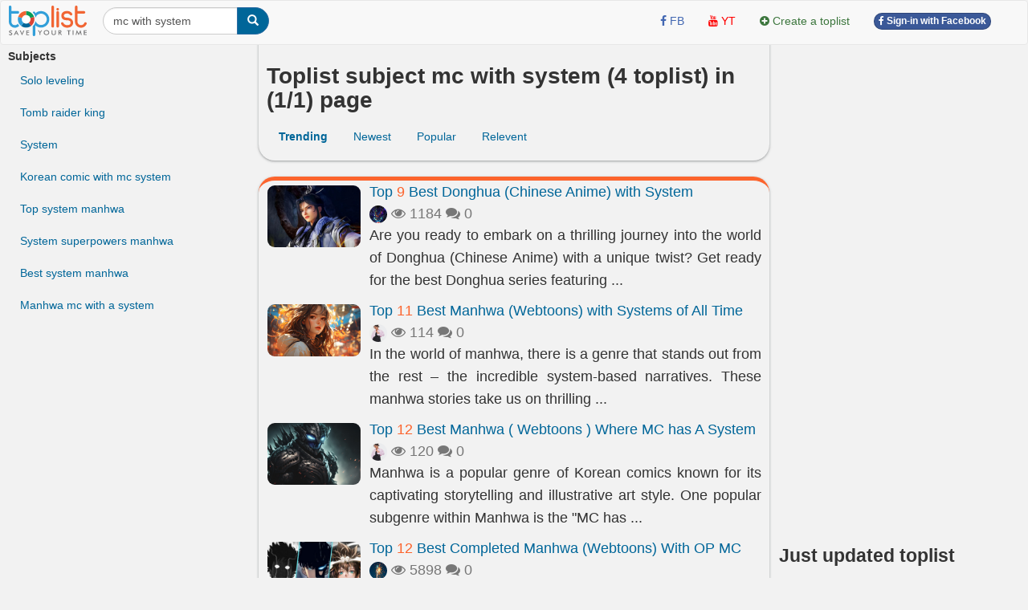

--- FILE ---
content_type: text/html; charset=UTF-8
request_url: https://toplist.info/?a=POST&post=SE&q=mc%20with%20system&s=2&o=
body_size: 8449
content:
<!DOCTYPE html>
<html xmlns="http://www.w3.org/1999/xhtml"
      xmlns:og="http://ogp.me/ns#"
      xmlns:fb="https://www.facebook.com/2008/fbml">  
<head>
<title>Toplist subject mc with system (4 toplist about mc with system)  - toplist.info</title>
<meta name="description" content="Toplist about mc with system found 4 toplist manhwa with system, webtoons with system, with system, anime with op mc, reincarnation manhwa with op mc, best anime with op mc, manhwa with op mc, webtoons with op mc, manhwa with op female mc, best manhwa with op mc, op mc female mc" >
<meta name="keywords" content="" >
<meta http-equiv="content-type" content="text/html; charset=UTF-8" >
<meta name="robots" content="index, follow">
<meta http-equiv="content-language" content="en" />    
<meta name="generator" content="toplist.info CMS">
<meta charset="UTF-8">

<meta name="google-site-verification" content="EPUQC-3rOOmkHINHS-QWZjF_BZHGRvHJnQnd7436qdU" />
<meta name="viewport" content="width=device-width, initial-scale=1, maximum-scale=1, user-scalable=no">

<link href="/libs/bootstrap/css/bootstrap_gcl.css?r=68" rel="stylesheet">

<link rel="stylesheet" href="/libs/font-awesome/css/font-awesome.min.css">
<link rel="stylesheet" href="/libs/bootstrap-social.css">

<link href="/libs/rating/css/star-rating.css" media="all" rel="stylesheet" type="text/css" />
<link href="/libs/rating/themes/krajee-gly/theme.css" media="all" rel="stylesheet" type="text/css" />


<script src="/libs/jquery.min.js"></script>
<script src="/libs/bootstrap/js/bootstrap.min.js"></script>
<link href="/libs/jquery-ui.min.css" rel="stylesheet">
<script src="/libs/jquery-ui.min.js"></script>
<script src="/libs/jquery.cookie.js"></script>
<script src="/libs/jquery.form.min.js"></script>
<script src="/libs/autogrow.js"></script>

<link href="/libs/bootstrap-tokenfield/css/bootstrap-tokenfield.min.css" rel="stylesheet">
<link href="/libs/bootstrap-tokenfield/css/tokenfield-typeahead.min.css" rel="stylesheet">
<script src="/libs/bootstrap-tokenfield/bootstrap-tokenfield.min.js"></script>
<script src="/libs/bootbox.min.js"></script>


<link href="/libs/bootstrap3-editable-1.5.1/bootstrap3-editable/css/bootstrap-editable.css" rel="stylesheet"/>
<script src="/libs/bootstrap3-editable-1.5.1/bootstrap3-editable/js/bootstrap-editable.min.js"></script>

<link href="/libs/bootstrap3-editable-1.5.1/inputs-ext/wysihtml5/bootstrap-wysihtml5-0.0.2/bootstrap-wysihtml5-0.0.2.css" rel="stylesheet" type="text/css"></link>
<script src="/libs/bootstrap3-editable-1.5.1/inputs-ext/wysihtml5/bootstrap-wysihtml5-0.0.2/wysihtml5-0.3.0.js"></script>
<script src="/libs/bootstrap3-editable-1.5.1/inputs-ext/wysihtml5/bootstrap-wysihtml5-0.0.2/bootstrap-wysihtml5-0.0.2.js"></script>
<script src="/libs/bootstrap3-editable-1.5.1/inputs-ext/wysihtml5/wysihtml5.js"></script>


<script src="/libs/rating/js/star-rating.js" type="text/javascript"></script>
<script src="/libs/rating/themes/krajee-gly/theme.js"></script>

<script type="text/javascript" src='/libs/jquery.bpopup.js'></script>
<link href="/libs/styles.css?a=886869886" rel="stylesheet">

<script src="/libs/social-share/sharetastic.js"></script>
<link href="/libs/social-share/sharetastic.css" rel="stylesheet">




<link rel="apple-touch-icon" sizes="180x180" href="/apple-touch-icon.png">
<link rel="icon" type="image/png" sizes="32x32" href="/favicon-32x32.png">
<link rel="icon" type="image/png" sizes="16x16" href="/favicon-16x16.png">
<link rel="manifest" href="/site.webmanifest">
<link rel="icon" href="/favicon.ico">
<link rel="shortcut icon" href="/favicon.ico">



<meta property="og:type"               content="article" />
<meta property="og:site_name"               content="toplist.info" />
<meta property="fb:app_id"               content="312211842489673" />


<script type="application/ld+json">
{
    "@context": "https://schema.org",
    "@type": "Organization",
    "url": "https://toplist.info/",
    "name": "Toplist Joint Stock Company",
    "logo": "https://toplist.info/images/logo.svg"
}
</script>

<script type="application/ld+json">
{
    "@context": "https://schema.org",
    "@type": "LocalBusiness",
    "name": "Toplist Joint Stock Company",
    "image": "https://toplist.info/images/logo.svg",
    "@id": "https://toplist.info/images/logo.svg",
    "url": "https://toplist.info/",
    "address": {
        "@type": "PostalAddress",
        "streetAddress": "3rd floor, Viet Tower Building, No. 01 Thai Ha Street, Trung Liet Ward, Dong Da District, Hanoi City, Vietnam",
        "addressLocality": "Hà Nội",
        "postalCode": "100000",
        "addressCountry": "VN"
    },
    "geo": {
        "@type": "GeoCoordinates",
        "latitude": 21.0091709952721,
        "longitude": 105.82392078194857
    },
    "openingHoursSpecification": {
        "@type": "OpeningHoursSpecification",
        "dayOfWeek": [
            "Monday",
            "Tuesday",
            "Wednesday",
            "Thursday",
            "Friday"
        ],
        "opens": "09:00",
        "closes": "18:00"
    },
    "sameAs": "https://www.facebook.com/Toplist.vnn" 
}
</script>


<script src='https://www.google.com/recaptcha/api.js'></script>

<!-- Global site tag (gtag.js) - Google Analytics -->
<script async src="https://www.googletagmanager.com/gtag/js?id=G-GSSJ2SW0SM"></script>
<script>
  window.dataLayer = window.dataLayer || [];
  function gtag(){dataLayer.push(arguments);}
  gtag('js', new Date());

  gtag('config', 'G-GSSJ2SW0SM');
</script>


</head>
<body style="background: #f2f2f2;" id="body">
<a name="toppage"></a>

    <div id="fb-root"></div>
    <script>(function(d, s, id) {
            var js, fjs = d.getElementsByTagName(s)[0];
            if (d.getElementById(id)) return;
            js = d.createElement(s); js.id = id;
            js.src = "//connect.facebook.net/vi_VN/sdk.js#xfbml=1&version=v2.7&appId=1356159631465391";
            fjs.parentNode.insertBefore(js, fjs);
        }(document, 'script', 'facebook-jssdk'));
    </script>

    <nav id="header_nav" class="navbar navbar-default " role="navigation" style="margin-bottom: 0px;z-index: 1000;">
    <div class="containerfluid" style="padding: 0px;" >
        <div class="content-cover">
    
            <!-- Brand and toggle get grouped for better mobile display -->
            <div class="navbar-header">
                <button style="margin-left:10px; border-radius: 50%; border:none;padding: 0px;" type="button" class="navbar-toggle" data-toggle="collapse" data-target="#bs-example-navbar-collapse-1">
                    <span class="sr-only">Toggle navigation</span>
                    <img src="/images/top-bt.svg" height="32px">
                </button>
                <a class="navbar-brand" href="https://toplist.info"><img class="logo" alt="toplist.info" src="/images/logo.svg" height="38px" ></a>
               <div class="navbar-left" style="margin:8px 10px 0px 10px;">
               <form class="form-inline" role="search">
                    <div class="input-group">
                        <input  value="mc with system" type="text" class="form-control" placeholder="Search toplist" name="q" id="q">
                        <div class="input-group-btn">
                            <button class="btn btn-primary" id= "search_button" type="submit"><i class="glyphicon glyphicon-search"></i></button>
                        </div>
                    </div>
                </form>    
                </div>        
            </div>

            <!-- Collect the nav links, forms, and other content for toggling -->
            <div class="collapse navbar-collapse" id="bs-example-navbar-collapse-1">
                                <div class="col-sm-3 col-md-3">
 
                </div>
                <ul class="nav navbar-nav navbar-right">      
                    <li><a rel="nofollow" target="_blank" href="https://www.facebook.com/toplist.info/"> <i class="fa fa-facebook" style="color:#4267B2;" ></i> <span style="color:#4267B2;">FB</span></a></li>   
                    <li><a rel="nofollow"  target="_blank" href="https://www.youtube.com/channel/UCtMEBbqDbv4g_gZzr10ujLQ"><i class="fa fa-youtube" style="color:#FF0000;" ></i> <span style="color:#FF0000;">YT</span></a></li>
                                        
                    <li><a  href="/?a=ACC&acc=POST&post=S"   ><i class="fa fa-plus-circle text-success" ></i> <span class="text-success"><span>Create a toplist</span></a></li>

                    
                                                                <li><a href="/account/facebook_login.html" ><span class="btn btn-facebook btn-facebook-size" ><i class='fa fa-facebook'></i> Sign-in with Facebook</a></span></li>
                    
                    <li><a href="#"></a></li>
                </ul>

            </div><!-- /.navbar-collapse -->
        </div><!-- /content-cover-->
    </div>
    </nav>

<div class="containerfluid" style="background: #f2f2f2;padding: 0px;margin-right: auto;margin-left: auto;">
<div class="content-cover">
    <div class="row" style="margin:0px;">
        <div id="col_left" class="col-xs-12 col-lg-3 visible-lg" >      
            <ul class="nav" >
                <li class="nav-header" >
                    <B>Subjects</B>
                </li>
                <li><a href="/top-lists/solo-leveling/">Solo leveling</a></li><li><a href="/top-lists/tomb-raider-king/">Tomb raider king</a></li><li><a href="/top-lists/system/">System</a></li><li><a href="/top-lists/korean-comic-with-mc-system/">Korean comic with mc system</a></li><li><a href="/top-lists/top-system-manhwa/">Top system manhwa</a></li><li><a href="/top-lists/system-superpowers-manhwa/">System superpowers manhwa</a></li><li><a href="/top-lists/best-system-manhwa/">Best system manhwa</a></li><li><a href="/top-lists/manhwa-mc-with-a-system/">Manhwa mc with a system</a></li>            </ul>
        </div>
        <div id="col_center"  class="col-xs-12 col-lg-6" >
            <div class="post_header box_shadow" style="margin-top:-20px; padding-top: 30px;z-index: 10;">            
                <h1>Toplist subject mc with system (4 toplist)  in (1/1) page </h1>
                <ul class="nav nav-pills">
                    <li><a class="active" href="/?a=POST&post=SE&q=mc with system&s=2&o=" ><B>Trending</b></a></li><li><a href="/?a=POST&post=SE&q=mc with system&s=2&o=new">Newest</a></li><li><a href="/?a=POST&post=SE&q=mc with system&s=2&o=pop">Popular</a></li><li><a href="/?a=POST&post=SE&q=mc with system&s=2&o=rel">Relevent</a></li>                </ul>
            </div>
            <div class="post_top box_shadow">
                
        <div class="media">
            <div class="media-left"><a href="/top-list/best-donghua-chinese-anime-with-system-13981.htm"  ><img class="round_img" alt="Best Donghua (Chinese Anime) with System" width="118px" src="/images/200px/best-donghua-chinese-anime-with-system-1009696.jpg" ></a></div>
            <div class="media-body" style="text-align: justify;">
            <h4 class="media-heading"><a href="/top-list/best-donghua-chinese-anime-with-system-13981.htm"  >Top <span class="top_number">9</span> Best Donghua (Chinese Anime) with System</a></h4>
            <div class="text-muted" style="display: table-cell; vertical-align: middle;line-height:25px;" >
            <a title = "Ngọc Ánh" href="/tac-gia/ngọc-ánh-43/" ><img width=22px height=22px class="user_avatar_link" src="/images/avatars/43.jpg" alt="Ngọc Ánh" ></a>
            
            <i class="fa fa-eye" aria-hidden="true"></i> 1184
            <i class="fa fa-comments" aria-hidden="true"></i> 0
            <span class="fb-share-button" data-href="https://toplist.info/top-list/best-donghua-chinese-anime-with-system-13981.htm" data-layout="button_count" data-size="small"  data-mobile-iframe="true"></span>
            </div>
            <p class="hidden-xs">Are you ready to embark on a thrilling journey into the world of Donghua (Chinese Anime) with a unique twist? Get ready for the best Donghua series featuring  ...</p>
            </div>
        </div>
    
        <div class="media">
            <div class="media-left"><a href="/top-list/best-manhwa-webtoons-with-systems-of-all-time-13662.htm"  ><img class="round_img" alt="Best Manhwa (Webtoons) with Systems of All Time" width="118px" src="/images/200px/best-manhwa-with-system-webtoons-of-all-time-1001569.jpg" ></a></div>
            <div class="media-body" style="text-align: justify;">
            <h4 class="media-heading"><a href="/top-list/best-manhwa-webtoons-with-systems-of-all-time-13662.htm"  >Top <span class="top_number">11</span> Best Manhwa (Webtoons) with Systems of All Time</a></h4>
            <div class="text-muted" style="display: table-cell; vertical-align: middle;line-height:25px;" >
            <a title = "Lữ Cẩm Lìn" href="/tac-gia/lữ-cẩm-lìn-277/" ><img width=22px height=22px class="user_avatar_link" src="/images/avatars/277.jpg" alt="Lữ Cẩm Lìn" ></a>
            
            <i class="fa fa-eye" aria-hidden="true"></i> 114
            <i class="fa fa-comments" aria-hidden="true"></i> 0
            <span class="fb-share-button" data-href="https://toplist.info/top-list/best-manhwa-webtoons-with-systems-of-all-time-13662.htm" data-layout="button_count" data-size="small"  data-mobile-iframe="true"></span>
            </div>
            <p class="hidden-xs">In the world of manhwa, there is a genre that stands out from the rest – the incredible system-based narratives. These manhwa stories take us on thrilling  ...</p>
            </div>
        </div>
    
        <div class="media">
            <div class="media-left"><a href="/top-list/best-manhwa-webtoons-where-mc-has-a-system-14365.htm"  ><img class="round_img" alt="Best Manhwa ( Webtoons ) Where MC has A System" width="118px" src="/images/200px/best-manhwa-webtoons-where-mc-has-a-system-1020282.jpg" ></a></div>
            <div class="media-body" style="text-align: justify;">
            <h4 class="media-heading"><a href="/top-list/best-manhwa-webtoons-where-mc-has-a-system-14365.htm"  >Top <span class="top_number">12</span> Best Manhwa ( Webtoons ) Where MC has A System</a></h4>
            <div class="text-muted" style="display: table-cell; vertical-align: middle;line-height:25px;" >
            <a title = "Lữ Cẩm Lìn" href="/tac-gia/lữ-cẩm-lìn-277/" ><img width=22px height=22px class="user_avatar_link" src="/images/avatars/277.jpg" alt="Lữ Cẩm Lìn" ></a>
            
            <i class="fa fa-eye" aria-hidden="true"></i> 120
            <i class="fa fa-comments" aria-hidden="true"></i> 0
            <span class="fb-share-button" data-href="https://toplist.info/top-list/best-manhwa-webtoons-where-mc-has-a-system-14365.htm" data-layout="button_count" data-size="small"  data-mobile-iframe="true"></span>
            </div>
            <p class="hidden-xs">Manhwa is a popular genre of Korean comics known for its captivating storytelling and illustrative art style. One popular subgenre within Manhwa is the "MC has  ...</p>
            </div>
        </div>
    
        <div class="media">
            <div class="media-left"><a href="/top-list/best-completed-manhwa-with-op-mc-12022.htm"  ><img class="round_img" alt="Best Completed Manhwa (Webtoons) With OP MC" width="118px" src="/images/200px/best-completed-manhwa-with-op-mc-986350.jpg" ></a></div>
            <div class="media-body" style="text-align: justify;">
            <h4 class="media-heading"><a href="/top-list/best-completed-manhwa-with-op-mc-12022.htm"  >Top <span class="top_number">12</span> Best Completed Manhwa (Webtoons) With OP MC</a></h4>
            <div class="text-muted" style="display: table-cell; vertical-align: middle;line-height:25px;" >
            <a title = "Lê.T. Thuần" href="/tac-gia/lê.t.-thuần-117/" ><img width=22px height=22px class="user_avatar_link" src="/images/avatars/117.jpg" alt="Lê.T. Thuần" ></a>
            
            <i class="fa fa-eye" aria-hidden="true"></i> 5898
            <i class="fa fa-comments" aria-hidden="true"></i> 0
            <span class="fb-share-button" data-href="https://toplist.info/top-list/best-completed-manhwa-with-op-mc-12022.htm" data-layout="button_count" data-size="small"  data-mobile-iframe="true"></span>
            </div>
            <p class="hidden-xs">There are people who excel in a world of limitless possibilities, where mysterious powers and supernatural beings coexist. These are the overpowered  ...</p>
            </div>
        </div>
                    <center></center>
            </div>  
            <div class="post_top box_shadow">
                <div class="keywords_list">
                    
		<a data-toggle="popover" data-placement="bottom" data-trigger="hover" href="/top-lists/manhwa-with-system/" data-content="5">manhwa with system</a>
		
		<a data-toggle="popover" data-placement="bottom" data-trigger="hover" href="/top-lists/webtoons-with-system/" data-content="5">webtoons with system</a>
		
		<a data-toggle="popover" data-placement="bottom" data-trigger="hover" href="/top-lists/with-system/" data-content="9">with system</a>
		
		<a data-toggle="popover" data-placement="bottom" data-trigger="hover" href="/top-lists/anime-with-op-mc/" data-content="14">anime with op mc</a>
		
		<a data-toggle="popover" data-placement="bottom" data-trigger="hover" href="/top-lists/reincarnation-manhwa-with-op-mc/" data-content="4">reincarnation manhwa with op mc</a>
		
		<a data-toggle="popover" data-placement="bottom" data-trigger="hover" href="/top-lists/best-anime-with-op-mc/" data-content="14">best anime with op mc</a>
		
		<a data-toggle="popover" data-placement="bottom" data-trigger="hover" href="/top-lists/manhwa-with-op-mc/" data-content="16">manhwa with op mc</a>
		
		<a data-toggle="popover" data-placement="bottom" data-trigger="hover" href="/top-lists/webtoons-with-op-mc/" data-content="16">webtoons with op mc</a>
		
		<a data-toggle="popover" data-placement="bottom" data-trigger="hover" href="/top-lists/manhwa-with-op-female-mc/" data-content="4">manhwa with op female mc</a>
		
		<a data-toggle="popover" data-placement="bottom" data-trigger="hover" href="/top-lists/best-manhwa-with-op-mc/" data-content="16">best manhwa with op mc</a>
		
		<a data-toggle="popover" data-placement="bottom" data-trigger="hover" href="/top-lists/op-mc-female-mc/" data-content="4">op mc female mc</a>
		
		<a data-toggle="popover" data-placement="bottom" data-trigger="hover" href="/top-lists/system/" data-content="56">system</a>
		
		<a data-toggle="popover" data-placement="bottom" data-trigger="hover" href="/top-lists/best-system-manhwa/" data-content="5">best system manhwa</a>
		
		<a data-toggle="popover" data-placement="bottom" data-trigger="hover" href="/top-lists/fire-protection-system-suppliers/" data-content="4">fire protection system suppliers</a>
		
		<a data-toggle="popover" data-placement="bottom" data-trigger="hover" href="/top-lists/free-system/" data-content="5">free system</a>
		
		<a data-toggle="popover" data-placement="bottom" data-trigger="hover" href="/top-lists/immune-system/" data-content="6">immune system</a>
		
		<a data-toggle="popover" data-placement="bottom" data-trigger="hover" href="/top-lists/boost-immune-system/" data-content="4">boost immune system</a>
		
		<a data-toggle="popover" data-placement="bottom" data-trigger="hover" href="/top-lists/best-manhwa-system/" data-content="5">best manhwa system</a>
		
		<a data-toggle="popover" data-placement="bottom" data-trigger="hover" href="/top-lists/solar-system/" data-content="5">solar system</a>
		
		<a data-toggle="popover" data-placement="bottom" data-trigger="hover" href="/top-lists/windows-system/" data-content="7">windows system</a>
		
		<a data-toggle="popover" data-placement="bottom" data-trigger="hover" href="/top-lists/leveling-system/" data-content="6">leveling system</a>
		
		<a data-toggle="popover" data-placement="bottom" data-trigger="hover" href="/top-lists/system-manhwa/" data-content="5">system manhwa</a>
		
		<a data-toggle="popover" data-placement="bottom" data-trigger="hover" href="/top-lists/system-webtoons/" data-content="5">system webtoons</a>
		
		<a data-toggle="popover" data-placement="bottom" data-trigger="hover" href="/top-lists/banking-system/" data-content="4">banking system</a>
		
		<a data-toggle="popover" data-placement="bottom" data-trigger="hover" href="/top-lists/financial-system/" data-content="4">financial system</a>
		
		<a data-toggle="popover" data-placement="bottom" data-trigger="hover" href="/top-lists/op-mc/" data-content="40">op mc</a>
		
		<a data-toggle="popover" data-placement="bottom" data-trigger="hover" href="/top-lists/overpowered-mc/" data-content="8">overpowered mc</a>
		                </div>
            </div>
        </div>
        <div id="col_right"  class="col-xs-12 col-lg-3">
            <div style="margin-top:10px;">
            <script async src="https://pagead2.googlesyndication.com/pagead/js/adsbygoogle.js?client=ca-pub-6769228678930885"
     crossorigin="anonymous"></script>
<!-- toplist new 2 -->
<ins class="adsbygoogle"
     style="display:block"
     data-ad-client="ca-pub-6769228678930885"
     data-ad-slot="8510030276"
     data-ad-format="auto"
     data-full-width-responsive="true"></ins>
<script>
     (adsbygoogle = window.adsbygoogle || []).push({});
</script>
<BR>            </div>
            <h3>Just updated toplist</h3>       
            
        <div class="media">
            <div class="media-left"><a href="/top-list/most-beautiful-historical-sites-in-germany-5272.htm"  ><img class="round_img" alt="Most Beautiful Historical Sites in Germany" width="68px" src="/images/200px/lbeck-town-hall-848173.jpg" ></a></div>
            <div class="media-body">
            <h5 class="media-heading" style="margin-top:0px;margin-bottom:0px;" ><a href="/top-list/most-beautiful-historical-sites-in-germany-5272.htm"  >Top <span class="top_number">9</span> Most Beautiful Historical Sites in Germany</a></h5>
            <div class="text-muted" style="display: table-cell; vertical-align: middle;line-height:25px;" >
            <a title = "Bùi Lê Khánh Linh" href="/tac-gia/bùi-lê-khánh-linh-139/" ><img width=22px height=22px class="user_avatar_link" src="/images/avatars/139.jpg" alt="Bùi Lê Khánh Linh" ></a>
            <i class="fa fa-eye" aria-hidden="true"></i> 143
            <i class="fa fa-comments" aria-hidden="true"></i> 0
            </div>
            </div>
        </div>
    
        <div class="media">
            <div class="media-left"><a href="/top-list/best-bl-manhwa-webtoons-with-weak-mc-15334.htm"  ><img class="round_img" alt="Best BL Manhwa (Webtoons) with Weak MC" width="68px" src="/images/200px/trap-city-1049011.jpg" ></a></div>
            <div class="media-body">
            <h5 class="media-heading" style="margin-top:0px;margin-bottom:0px;" ><a href="/top-list/best-bl-manhwa-webtoons-with-weak-mc-15334.htm"  >Top <span class="top_number">5</span> Best BL Manhwa (Webtoons) with Weak MC</a></h5>
            <div class="text-muted" style="display: table-cell; vertical-align: middle;line-height:25px;" >
            <a title = "Thạch Ngọc" href="/tac-gia/thạch-ngọc-119/" ><img width=22px height=22px class="user_avatar_link" src="/images/avatars/119.jpg" alt="Thạch Ngọc" ></a>
            <i class="fa fa-eye" aria-hidden="true"></i> 600
            <i class="fa fa-comments" aria-hidden="true"></i> 2
            </div>
            </div>
        </div>
    
        <div class="media">
            <div class="media-left"><a href="/top-list/best-dark-romance-manhwa-webtoons-14935.htm"  ><img class="round_img" alt="Best Dark Romance Manhwa (Webtoons)" width="68px" src="/images/200px/best-dark-romance-manhwa-webtoons-1047046.jpg" ></a></div>
            <div class="media-body">
            <h5 class="media-heading" style="margin-top:0px;margin-bottom:0px;" ><a href="/top-list/best-dark-romance-manhwa-webtoons-14935.htm"  >Top <span class="top_number">12</span> Best Dark Romance Manhwa (Webtoons)</a></h5>
            <div class="text-muted" style="display: table-cell; vertical-align: middle;line-height:25px;" >
            <a title = "Lê.T. Thuần" href="/tac-gia/lê.t.-thuần-117/" ><img width=22px height=22px class="user_avatar_link" src="/images/avatars/117.jpg" alt="Lê.T. Thuần" ></a>
            <i class="fa fa-eye" aria-hidden="true"></i> 704
            <i class="fa fa-comments" aria-hidden="true"></i> 0
            </div>
            </div>
        </div>
    
        <div class="media">
            <div class="media-left"><a href="/top-list/best-vampire-romance-manhwa-webtoons-14930.htm"  ><img class="round_img" alt="Best Vampire Romance Manhwa (Webtoons)" width="68px" src="/images/200px/best-vampire-romance-manhwa-webtoons-1047791.jpg" ></a></div>
            <div class="media-body">
            <h5 class="media-heading" style="margin-top:0px;margin-bottom:0px;" ><a href="/top-list/best-vampire-romance-manhwa-webtoons-14930.htm"  >Top <span class="top_number">10</span> Best Vampire Romance Manhwa (Webtoons)</a></h5>
            <div class="text-muted" style="display: table-cell; vertical-align: middle;line-height:25px;" >
            <a title = "Lê.T. Thuần" href="/tac-gia/lê.t.-thuần-117/" ><img width=22px height=22px class="user_avatar_link" src="/images/avatars/117.jpg" alt="Lê.T. Thuần" ></a>
            <i class="fa fa-eye" aria-hidden="true"></i> 469
            <i class="fa fa-comments" aria-hidden="true"></i> 0
            </div>
            </div>
        </div>
    
        <div class="media">
            <div class="media-left"><a href="/top-list/best-cultivation-donghua-chinese-anime-with-op-mc-15089.htm"  ><img class="round_img" alt="Best Cultivation Donghua (Chinese Anime) with OP MC" width="68px" src="/images/200px/best-cultivation-donghua-chinese-anime-with-op-mc-1044279.jpg" ></a></div>
            <div class="media-body">
            <h5 class="media-heading" style="margin-top:0px;margin-bottom:0px;" ><a href="/top-list/best-cultivation-donghua-chinese-anime-with-op-mc-15089.htm"  >Top <span class="top_number">12</span> Best Cultivation Donghua (Chinese Anime) with OP MC</a></h5>
            <div class="text-muted" style="display: table-cell; vertical-align: middle;line-height:25px;" >
            <a title = "Thanh Vy" href="/tac-gia/thanh-vy-274/" ><img width=22px height=22px class="user_avatar_link" src="/images/avatars/274.jpg" alt="Thanh Vy" ></a>
            <i class="fa fa-eye" aria-hidden="true"></i> 924
            <i class="fa fa-comments" aria-hidden="true"></i> 0
            </div>
            </div>
        </div>
    
        <div class="media">
            <div class="media-left"><a href="/top-list/best-cake-brands-in-philippines-14939.htm"  ><img class="round_img" alt="Best Cute Romance Manhwa  (Webtoons)" width="68px" src="/images/200px/best-cute-romance-manhwa-webtoons-1047158.jpg" ></a></div>
            <div class="media-body">
            <h5 class="media-heading" style="margin-top:0px;margin-bottom:0px;" ><a href="/top-list/best-cake-brands-in-philippines-14939.htm"  >Top <span class="top_number">10</span> Best Cute Romance Manhwa  (Webtoons)</a></h5>
            <div class="text-muted" style="display: table-cell; vertical-align: middle;line-height:25px;" >
            <a title = "Lê.T. Thuần" href="/tac-gia/lê.t.-thuần-117/" ><img width=22px height=22px class="user_avatar_link" src="/images/avatars/117.jpg" alt="Lê.T. Thuần" ></a>
            <i class="fa fa-eye" aria-hidden="true"></i> 467
            <i class="fa fa-comments" aria-hidden="true"></i> 0
            </div>
            </div>
        </div>
    
        <div class="media">
            <div class="media-left"><a href="/top-list/best-liquor-brands-in-the-us-12593.htm"  ><img class="round_img" alt="Best Liquor Brands in the US" width="68px" src="/images/200px/fireball-1012822.jpg" ></a></div>
            <div class="media-body">
            <h5 class="media-heading" style="margin-top:0px;margin-bottom:0px;" ><a href="/top-list/best-liquor-brands-in-the-us-12593.htm"  >Top <span class="top_number">10</span> Best Liquor Brands in the US</a></h5>
            <div class="text-muted" style="display: table-cell; vertical-align: middle;line-height:25px;" >
            <a title = "Ng Thùy Linh" href="/tac-gia/ng-thùy-linh-51/" ><img width=22px height=22px class="user_avatar_link" src="/images/avatars/51.jpg" alt="Ng Thùy Linh" ></a>
            <i class="fa fa-eye" aria-hidden="true"></i> 385
            <i class="fa fa-comments" aria-hidden="true"></i> 0
            </div>
            </div>
        </div>
    
        <div class="media">
            <div class="media-left"><a href="/top-list/best-chinese-oil-companies-12585.htm"  ><img class="round_img" alt="Best Manga/Manhwa Where MC is Reincarnated as a Noble" width="68px" src="/images/200px/manga-where-mc-is-reincarnated-as-a-noble-1049469.jpg" ></a></div>
            <div class="media-body">
            <h5 class="media-heading" style="margin-top:0px;margin-bottom:0px;" ><a href="/top-list/best-chinese-oil-companies-12585.htm"  >Top <span class="top_number">5</span> Best Manga/Manhwa Where MC is Reincarnated as a Noble</a></h5>
            <div class="text-muted" style="display: table-cell; vertical-align: middle;line-height:25px;" >
            <a title = "Ng Thùy Linh" href="/tac-gia/ng-thùy-linh-51/" ><img width=22px height=22px class="user_avatar_link" src="/images/avatars/51.jpg" alt="Ng Thùy Linh" ></a>
            <i class="fa fa-eye" aria-hidden="true"></i> 477
            <i class="fa fa-comments" aria-hidden="true"></i> 0
            </div>
            </div>
        </div>
                
        </div>
    </div>
</div>
<script type="text/javascript">
    $.cookie('search_page', window.location, { path: '/' });
    $.cookie('search_term', 'mc with system', { path: '/' });
</script>
<div class="footer_info box_shadow text-center">
  
      <h2 style="line-height: 45px;"><span class="label label-success">Objective</span> <span class="label label-info">Completely</span> <span class="label label-primary">Accurate</span></h2>
</div>



</div>
<div id="ffooter">
  <div class="navbar navbar-default navbar-static-bottom" style="margin-bottom:0px;padding-left: 10px;" role="navigation">
    <div class="container">
      
<ul class="nav navbar-nav navbar-left">
        <li><a style="padding-left: 0px;" href="/top-list/gioi-thieu-ve-toplistvn-593.htm">About</a></li>
        <li><a href="tel:+84369132468">+84369132468</a></li>
        <li><a href="/top-lists/toplist.info/"><span class="text-info"><i class="fa fa-question-circle" aria-hidden="true"></i> Help</a></span></li>
        <!-- <li><a href="/top-list/quy-dinh-bat-buoc-cua-toplistvn-305.htm">Rule</a></li>-->
        <li><a style="padding-right: 0px;" href="/top-list/quy-dinh-ve-ban-quyen-cua-toplistvn-10173.htm">Copyright</a></li>
      </ul>

      <ul class="nav navbar-nav navbar-right">
        <li><a  rel="nofollow"  target="_blank" href="https://www.facebook.com/groups/603845123120897/">FB Group</a></li>
        <li><a  rel="nofollow"  target="_blank" href="https://www.facebook.com/toplist.info/">Fan page</a></li>
        <li><a  rel="nofollow"  target="_blank" href="https://www.youtube.com/channel/UCAPlrjNwdx3z1G1c2wvTUXA">Youtube channel</a></li>
        <li><a href="/keywords/">Keywords</a></li>
        <li><a href="/pages/contact.html">Contact</a></li>
      </ul>

    </div>

  </div>
  <div class="container" style="margin-top:10px; margin-bottom:60px;">

    
<B>Toplist Joint Stock Company</b><BR>
Address: 3rd floor, Viet Tower Building, No. 01 Thai Ha Street, Trung Liet Ward, Dong Da District, Hanoi City, Vietnam<BR>
Phone: +84369132468 - Tax code: 0108747679<BR>
Social network license number 370/GP-BTTTT issued by the Ministry of Information and Communications on September 9, 2019 <BR>
<a href="/pages/privacy.html">Privacy Policy</a>

  </div>
</div>

<script type="text/javascript">

$("#search_button").click(function(){
    keyword = $.trim($("#q").val());
    keyword = keyword.replace(/\s\s+/g, ' ').replace(/[_\s]/g, '-').toLowerCase();
    if(keyword.length > 1) window.location="/top-lists/"+keyword+"/";
    return false;
});  


//window.addEventListener("hashchange", function() { scrollBy(0, -50) });

$(document).ready(function(){
    $('[data-toggle="popover"]').popover();   
});

$(function(){
$(".dropdown_hover").hover(            
        function() {
            if($( window ).width()>700){
              $('.dropdown-menu', this).stop( true, true ).fadeIn("fast");
              $(this).toggleClass('open');
            }
            //$('b', this).toggleClass("caret caret-up");                
        },
        function() {
            if($( window ).width()>700){
              $('.dropdown-menu', this).stop( true, true ).fadeOut("fast");
              $(this).toggleClass('open');
            }
            //$('b', this).toggleClass("caret caret-up");                
        });
});




</script>



<time 17-01-2026 17:53:52  ></time>



<script>
// When the user scrolls down 20px from the top of the document, slide down the navbar
window.onscroll = function() {scrollFunction()};
var prevScrollpos = window.pageYOffset;

function scrollFunction() {
  var currentScrollPos = window.pageYOffset;
  if (currentScrollPos<5) {
      document.getElementById("header_nav").style.top = "0";
  }else{
    if (prevScrollpos > currentScrollPos+5) {
        document.getElementById("header_nav").style.top = "0";
    }
    if (prevScrollpos < currentScrollPos-5) {
        document.getElementById("header_nav").style.top = "-55px";
    } 

  }

  prevScrollpos = currentScrollPos;
}
</script>


<script>
  $('.sharetastic').sharetastic();
</script>

<!-- Facebook Pixel Code -->
<script>
  !function(f,b,e,v,n,t,s)
  {if(f.fbq)return;n=f.fbq=function(){n.callMethod?
  n.callMethod.apply(n,arguments):n.queue.push(arguments)};
  if(!f._fbq)f._fbq=n;n.push=n;n.loaded=!0;n.version='2.0';
  n.queue=[];t=b.createElement(e);t.async=!0;
  t.src=v;s=b.getElementsByTagName(e)[0];
  s.parentNode.insertBefore(t,s)}(window, document,'script',
  'https://connect.facebook.net/en_US/fbevents.js');
  fbq('init', '262623531218973');
  fbq('track', 'PageView');
</script>
<noscript><img height="1" width="1" style="display:none"
  src="https://www.facebook.com/tr?id=262623531218973&ev=PageView&noscript=1"
/></noscript>
<!-- End Facebook Pixel Code -->

</body>
</html>




--- FILE ---
content_type: text/html; charset=utf-8
request_url: https://www.google.com/recaptcha/api2/aframe
body_size: -86
content:
<!DOCTYPE HTML><html><head><meta http-equiv="content-type" content="text/html; charset=UTF-8"></head><body><script nonce="8RUqOe-U53gSdS3ckabFfg">/** Anti-fraud and anti-abuse applications only. See google.com/recaptcha */ try{var clients={'sodar':'https://pagead2.googlesyndication.com/pagead/sodar?'};window.addEventListener("message",function(a){try{if(a.source===window.parent){var b=JSON.parse(a.data);var c=clients[b['id']];if(c){var d=document.createElement('img');d.src=c+b['params']+'&rc='+(localStorage.getItem("rc::a")?sessionStorage.getItem("rc::b"):"");window.document.body.appendChild(d);sessionStorage.setItem("rc::e",parseInt(sessionStorage.getItem("rc::e")||0)+1);localStorage.setItem("rc::h",'1768647236704');}}}catch(b){}});window.parent.postMessage("_grecaptcha_ready", "*");}catch(b){}</script></body></html>